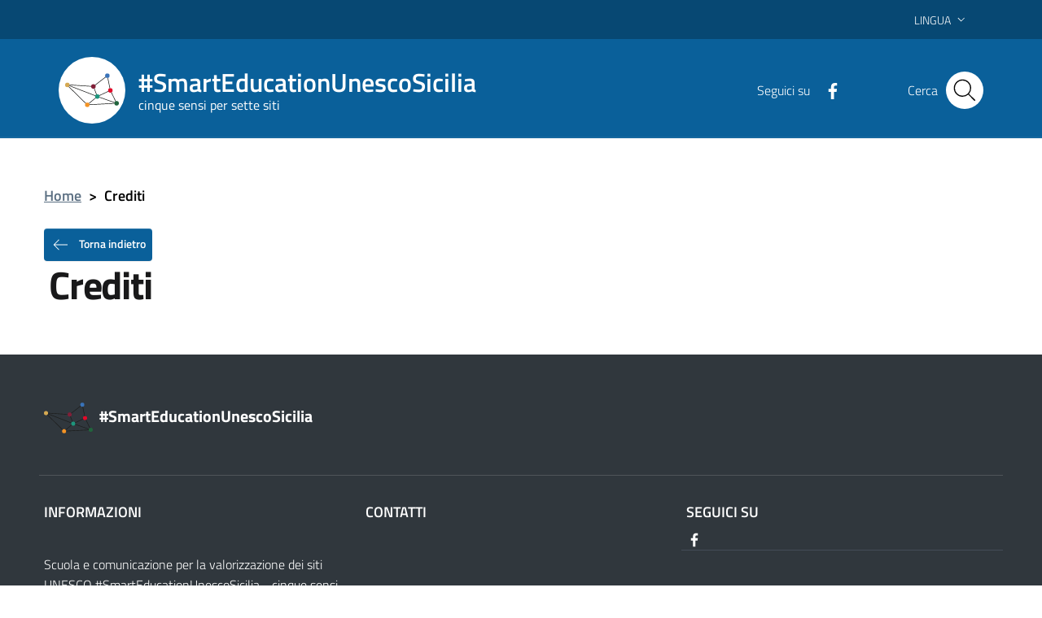

--- FILE ---
content_type: text/html; charset=UTF-8
request_url: https://www.smarteducationunescosicilia.it/crediti/
body_size: 8265
content:
<!DOCTYPE html>
<html lang="it-IT">
    <head>
        <meta name="viewport" content="width=device-width, initial-scale=1">
        <title>
             #SmartEducationUnescoSicilia            Crediti |         </title>

        <link rel="apple-touch-icon" sizes="57x57" href="https://www.smarteducationunescosicilia.it/wp-content/themes/pathema/immagini/favicon/apple-icon-57x57.png">
        <link rel="apple-touch-icon" sizes="60x60" href="https://www.smarteducationunescosicilia.it/wp-content/themes/pathema/immagini/favicon/apple-icon-60x60.png">
        <link rel="apple-touch-icon" sizes="72x72" href="https://www.smarteducationunescosicilia.it/wp-content/themes/pathema/immagini/favicon/apple-icon-72x72.png">
        <link rel="apple-touch-icon" sizes="76x76" href="https://www.smarteducationunescosicilia.it/wp-content/themes/pathema/immagini/favicon/apple-icon-76x76.png">
        <link rel="apple-touch-icon" sizes="114x114" href="https://www.smarteducationunescosicilia.it/wp-content/themes/pathema/immagini/favicon/apple-icon-114x114.png">
        <link rel="apple-touch-icon" sizes="120x120" href="https://www.smarteducationunescosicilia.it/wp-content/themes/pathema/immagini/favicon/apple-icon-120x120.png">
        <link rel="apple-touch-icon" sizes="144x144" href="https://www.smarteducationunescosicilia.it/wp-content/themes/pathema/immagini/favicon/apple-icon-144x144.png">
        <link rel="apple-touch-icon" sizes="152x152" href="https://www.smarteducationunescosicilia.it/wp-content/themes/pathema/immagini/favicon/apple-icon-152x152.png">
        <link rel="apple-touch-icon" sizes="180x180" href="https://www.smarteducationunescosicilia.it/wp-content/themes/pathema/immagini/favicon/apple-icon-180x180.png">
        <link rel="icon" type="image/png" sizes="192x192"  href="https://www.smarteducationunescosicilia.it/wp-content/themes/pathema/immagini/favicon/android-icon-192x192.png">
        <link rel="icon" type="image/png" sizes="32x32" href="https://www.smarteducationunescosicilia.it/wp-content/themes/pathema/immagini/favicon/favicon-32x32.png">
        <link rel="icon" type="image/png" sizes="96x96" href="https://www.smarteducationunescosicilia.it/wp-content/themes/pathema/immagini/favicon/favicon-96x96.png">
        <link rel="icon" type="image/png" sizes="16x16" href="https://www.smarteducationunescosicilia.it/wp-content/themes/pathema/immagini/favicon/favicon-16x16.png">
        <link rel="manifest" href="https://www.smarteducationunescosicilia.it/wp-content/themes/pathema/immagini/favicon/manifest.json">
        <meta name="msapplication-TileColor" content="#ffffff">
        <meta name="msapplication-TileImage" content="https://www.smarteducationunescosicilia.it/wp-content/themes/pathema/immagini/favicon/ms-icon-144x144.png">

        <meta name="theme-color" content="#ffffff">
        <link rel="profile" href="http://gmpg.org/xfn/11">
        <meta name='robots' content='max-image-preview:large' />
<script id="cookieyes" type="text/javascript" src="https://cdn-cookieyes.com/client_data/f831acd270e56dfa71f24c98/script.js"></script><link rel="alternate" href="https://www.smarteducationunescosicilia.it/crediti/" hreflang="it" />
<link rel="alternate" href="https://www.smarteducationunescosicilia.it/en/credits/" hreflang="en" />
<link rel="alternate" type="application/rss+xml" title="SmartEducationUnescoSicilia &raquo; Feed" href="https://www.smarteducationunescosicilia.it/feed/" />
<link rel="alternate" type="application/rss+xml" title="SmartEducationUnescoSicilia &raquo; Feed dei commenti" href="https://www.smarteducationunescosicilia.it/comments/feed/" />
<link rel="alternate" title="oEmbed (JSON)" type="application/json+oembed" href="https://www.smarteducationunescosicilia.it/wp-json/oembed/1.0/embed?url=https%3A%2F%2Fwww.smarteducationunescosicilia.it%2Fcrediti%2F&#038;lang=it" />
<link rel="alternate" title="oEmbed (XML)" type="text/xml+oembed" href="https://www.smarteducationunescosicilia.it/wp-json/oembed/1.0/embed?url=https%3A%2F%2Fwww.smarteducationunescosicilia.it%2Fcrediti%2F&#038;format=xml&#038;lang=it" />
<style id='wp-img-auto-sizes-contain-inline-css' type='text/css'>
img:is([sizes=auto i],[sizes^="auto," i]){contain-intrinsic-size:3000px 1500px}
/*# sourceURL=wp-img-auto-sizes-contain-inline-css */
</style>
<link rel='stylesheet' id='pathema_approfondimenti_style-css' href='https://www.smarteducationunescosicilia.it/wp-content/plugins/pathema-approfondimenti/pathema-approfondimenti.css?ver=6.9' type='text/css' media='all' />
<link rel='stylesheet' id='pathema_dettagliimmagini_style-css' href='https://www.smarteducationunescosicilia.it/wp-content/plugins/pathema-dettagli-immagini/pathema-dettagli-immagini.css?ver=6.9' type='text/css' media='all' />
<link rel='stylesheet' id='wp-block-library-css' href='https://www.smarteducationunescosicilia.it/wp-includes/css/dist/block-library/style.min.css?ver=6.9' type='text/css' media='all' />
<style id='global-styles-inline-css' type='text/css'>
:root{--wp--preset--aspect-ratio--square: 1;--wp--preset--aspect-ratio--4-3: 4/3;--wp--preset--aspect-ratio--3-4: 3/4;--wp--preset--aspect-ratio--3-2: 3/2;--wp--preset--aspect-ratio--2-3: 2/3;--wp--preset--aspect-ratio--16-9: 16/9;--wp--preset--aspect-ratio--9-16: 9/16;--wp--preset--color--black: #000000;--wp--preset--color--cyan-bluish-gray: #abb8c3;--wp--preset--color--white: #ffffff;--wp--preset--color--pale-pink: #f78da7;--wp--preset--color--vivid-red: #cf2e2e;--wp--preset--color--luminous-vivid-orange: #ff6900;--wp--preset--color--luminous-vivid-amber: #fcb900;--wp--preset--color--light-green-cyan: #7bdcb5;--wp--preset--color--vivid-green-cyan: #00d084;--wp--preset--color--pale-cyan-blue: #8ed1fc;--wp--preset--color--vivid-cyan-blue: #0693e3;--wp--preset--color--vivid-purple: #9b51e0;--wp--preset--gradient--vivid-cyan-blue-to-vivid-purple: linear-gradient(135deg,rgb(6,147,227) 0%,rgb(155,81,224) 100%);--wp--preset--gradient--light-green-cyan-to-vivid-green-cyan: linear-gradient(135deg,rgb(122,220,180) 0%,rgb(0,208,130) 100%);--wp--preset--gradient--luminous-vivid-amber-to-luminous-vivid-orange: linear-gradient(135deg,rgb(252,185,0) 0%,rgb(255,105,0) 100%);--wp--preset--gradient--luminous-vivid-orange-to-vivid-red: linear-gradient(135deg,rgb(255,105,0) 0%,rgb(207,46,46) 100%);--wp--preset--gradient--very-light-gray-to-cyan-bluish-gray: linear-gradient(135deg,rgb(238,238,238) 0%,rgb(169,184,195) 100%);--wp--preset--gradient--cool-to-warm-spectrum: linear-gradient(135deg,rgb(74,234,220) 0%,rgb(151,120,209) 20%,rgb(207,42,186) 40%,rgb(238,44,130) 60%,rgb(251,105,98) 80%,rgb(254,248,76) 100%);--wp--preset--gradient--blush-light-purple: linear-gradient(135deg,rgb(255,206,236) 0%,rgb(152,150,240) 100%);--wp--preset--gradient--blush-bordeaux: linear-gradient(135deg,rgb(254,205,165) 0%,rgb(254,45,45) 50%,rgb(107,0,62) 100%);--wp--preset--gradient--luminous-dusk: linear-gradient(135deg,rgb(255,203,112) 0%,rgb(199,81,192) 50%,rgb(65,88,208) 100%);--wp--preset--gradient--pale-ocean: linear-gradient(135deg,rgb(255,245,203) 0%,rgb(182,227,212) 50%,rgb(51,167,181) 100%);--wp--preset--gradient--electric-grass: linear-gradient(135deg,rgb(202,248,128) 0%,rgb(113,206,126) 100%);--wp--preset--gradient--midnight: linear-gradient(135deg,rgb(2,3,129) 0%,rgb(40,116,252) 100%);--wp--preset--font-size--small: 13px;--wp--preset--font-size--medium: 20px;--wp--preset--font-size--large: 36px;--wp--preset--font-size--x-large: 42px;--wp--preset--spacing--20: 0.44rem;--wp--preset--spacing--30: 0.67rem;--wp--preset--spacing--40: 1rem;--wp--preset--spacing--50: 1.5rem;--wp--preset--spacing--60: 2.25rem;--wp--preset--spacing--70: 3.38rem;--wp--preset--spacing--80: 5.06rem;--wp--preset--shadow--natural: 6px 6px 9px rgba(0, 0, 0, 0.2);--wp--preset--shadow--deep: 12px 12px 50px rgba(0, 0, 0, 0.4);--wp--preset--shadow--sharp: 6px 6px 0px rgba(0, 0, 0, 0.2);--wp--preset--shadow--outlined: 6px 6px 0px -3px rgb(255, 255, 255), 6px 6px rgb(0, 0, 0);--wp--preset--shadow--crisp: 6px 6px 0px rgb(0, 0, 0);}:where(.is-layout-flex){gap: 0.5em;}:where(.is-layout-grid){gap: 0.5em;}body .is-layout-flex{display: flex;}.is-layout-flex{flex-wrap: wrap;align-items: center;}.is-layout-flex > :is(*, div){margin: 0;}body .is-layout-grid{display: grid;}.is-layout-grid > :is(*, div){margin: 0;}:where(.wp-block-columns.is-layout-flex){gap: 2em;}:where(.wp-block-columns.is-layout-grid){gap: 2em;}:where(.wp-block-post-template.is-layout-flex){gap: 1.25em;}:where(.wp-block-post-template.is-layout-grid){gap: 1.25em;}.has-black-color{color: var(--wp--preset--color--black) !important;}.has-cyan-bluish-gray-color{color: var(--wp--preset--color--cyan-bluish-gray) !important;}.has-white-color{color: var(--wp--preset--color--white) !important;}.has-pale-pink-color{color: var(--wp--preset--color--pale-pink) !important;}.has-vivid-red-color{color: var(--wp--preset--color--vivid-red) !important;}.has-luminous-vivid-orange-color{color: var(--wp--preset--color--luminous-vivid-orange) !important;}.has-luminous-vivid-amber-color{color: var(--wp--preset--color--luminous-vivid-amber) !important;}.has-light-green-cyan-color{color: var(--wp--preset--color--light-green-cyan) !important;}.has-vivid-green-cyan-color{color: var(--wp--preset--color--vivid-green-cyan) !important;}.has-pale-cyan-blue-color{color: var(--wp--preset--color--pale-cyan-blue) !important;}.has-vivid-cyan-blue-color{color: var(--wp--preset--color--vivid-cyan-blue) !important;}.has-vivid-purple-color{color: var(--wp--preset--color--vivid-purple) !important;}.has-black-background-color{background-color: var(--wp--preset--color--black) !important;}.has-cyan-bluish-gray-background-color{background-color: var(--wp--preset--color--cyan-bluish-gray) !important;}.has-white-background-color{background-color: var(--wp--preset--color--white) !important;}.has-pale-pink-background-color{background-color: var(--wp--preset--color--pale-pink) !important;}.has-vivid-red-background-color{background-color: var(--wp--preset--color--vivid-red) !important;}.has-luminous-vivid-orange-background-color{background-color: var(--wp--preset--color--luminous-vivid-orange) !important;}.has-luminous-vivid-amber-background-color{background-color: var(--wp--preset--color--luminous-vivid-amber) !important;}.has-light-green-cyan-background-color{background-color: var(--wp--preset--color--light-green-cyan) !important;}.has-vivid-green-cyan-background-color{background-color: var(--wp--preset--color--vivid-green-cyan) !important;}.has-pale-cyan-blue-background-color{background-color: var(--wp--preset--color--pale-cyan-blue) !important;}.has-vivid-cyan-blue-background-color{background-color: var(--wp--preset--color--vivid-cyan-blue) !important;}.has-vivid-purple-background-color{background-color: var(--wp--preset--color--vivid-purple) !important;}.has-black-border-color{border-color: var(--wp--preset--color--black) !important;}.has-cyan-bluish-gray-border-color{border-color: var(--wp--preset--color--cyan-bluish-gray) !important;}.has-white-border-color{border-color: var(--wp--preset--color--white) !important;}.has-pale-pink-border-color{border-color: var(--wp--preset--color--pale-pink) !important;}.has-vivid-red-border-color{border-color: var(--wp--preset--color--vivid-red) !important;}.has-luminous-vivid-orange-border-color{border-color: var(--wp--preset--color--luminous-vivid-orange) !important;}.has-luminous-vivid-amber-border-color{border-color: var(--wp--preset--color--luminous-vivid-amber) !important;}.has-light-green-cyan-border-color{border-color: var(--wp--preset--color--light-green-cyan) !important;}.has-vivid-green-cyan-border-color{border-color: var(--wp--preset--color--vivid-green-cyan) !important;}.has-pale-cyan-blue-border-color{border-color: var(--wp--preset--color--pale-cyan-blue) !important;}.has-vivid-cyan-blue-border-color{border-color: var(--wp--preset--color--vivid-cyan-blue) !important;}.has-vivid-purple-border-color{border-color: var(--wp--preset--color--vivid-purple) !important;}.has-vivid-cyan-blue-to-vivid-purple-gradient-background{background: var(--wp--preset--gradient--vivid-cyan-blue-to-vivid-purple) !important;}.has-light-green-cyan-to-vivid-green-cyan-gradient-background{background: var(--wp--preset--gradient--light-green-cyan-to-vivid-green-cyan) !important;}.has-luminous-vivid-amber-to-luminous-vivid-orange-gradient-background{background: var(--wp--preset--gradient--luminous-vivid-amber-to-luminous-vivid-orange) !important;}.has-luminous-vivid-orange-to-vivid-red-gradient-background{background: var(--wp--preset--gradient--luminous-vivid-orange-to-vivid-red) !important;}.has-very-light-gray-to-cyan-bluish-gray-gradient-background{background: var(--wp--preset--gradient--very-light-gray-to-cyan-bluish-gray) !important;}.has-cool-to-warm-spectrum-gradient-background{background: var(--wp--preset--gradient--cool-to-warm-spectrum) !important;}.has-blush-light-purple-gradient-background{background: var(--wp--preset--gradient--blush-light-purple) !important;}.has-blush-bordeaux-gradient-background{background: var(--wp--preset--gradient--blush-bordeaux) !important;}.has-luminous-dusk-gradient-background{background: var(--wp--preset--gradient--luminous-dusk) !important;}.has-pale-ocean-gradient-background{background: var(--wp--preset--gradient--pale-ocean) !important;}.has-electric-grass-gradient-background{background: var(--wp--preset--gradient--electric-grass) !important;}.has-midnight-gradient-background{background: var(--wp--preset--gradient--midnight) !important;}.has-small-font-size{font-size: var(--wp--preset--font-size--small) !important;}.has-medium-font-size{font-size: var(--wp--preset--font-size--medium) !important;}.has-large-font-size{font-size: var(--wp--preset--font-size--large) !important;}.has-x-large-font-size{font-size: var(--wp--preset--font-size--x-large) !important;}
/*# sourceURL=global-styles-inline-css */
</style>

<style id='classic-theme-styles-inline-css' type='text/css'>
/*! This file is auto-generated */
.wp-block-button__link{color:#fff;background-color:#32373c;border-radius:9999px;box-shadow:none;text-decoration:none;padding:calc(.667em + 2px) calc(1.333em + 2px);font-size:1.125em}.wp-block-file__button{background:#32373c;color:#fff;text-decoration:none}
/*# sourceURL=/wp-includes/css/classic-themes.min.css */
</style>
<link rel='stylesheet' id='pathema-5x7-css' href='https://www.smarteducationunescosicilia.it/wp-content/plugins/pathema-5x7/pathema/css-custom/pathema-custom.css?ver=6.9' type='text/css' media='all' />
<link rel='stylesheet' id='pathema-style-css' href='https://www.smarteducationunescosicilia.it/wp-content/themes/pathema/style.css?ver=6.9' type='text/css' media='all' />
<link rel='stylesheet' id='bootstraps-css' href='https://www.smarteducationunescosicilia.it/wp-content/themes/pathema/css/ita-bootstrap.css?ver=6.9' type='text/css' media='all' />
<link rel='stylesheet' id='pathema-css' href='https://www.smarteducationunescosicilia.it/wp-content/themes/pathema/css/pathema.css?ver=6.9' type='text/css' media='all' />
<link rel='stylesheet' id='calendar-css' href='https://www.smarteducationunescosicilia.it/wp-content/themes/pathema/calendar/assets/css/calendar.css?ver=6.9' type='text/css' media='all' />
<link rel='stylesheet' id='calendar-full-css' href='https://www.smarteducationunescosicilia.it/wp-content/themes/pathema/calendar/assets/css/calendar_full.css?ver=6.9' type='text/css' media='all' />
<link rel='stylesheet' id='calendar-compact-css' href='https://www.smarteducationunescosicilia.it/wp-content/themes/pathema/calendar/assets/css/calendar_compact.css?ver=6.9' type='text/css' media='all' />
<link rel='stylesheet' id='ari-fancybox-css' href='https://www.smarteducationunescosicilia.it/wp-content/plugins/ari-fancy-lightbox/assets/fancybox/jquery.fancybox.min.css?ver=1.4.1' type='text/css' media='all' />
<style id='ari-fancybox-inline-css' type='text/css'>
BODY .fancybox-container{z-index:200000}BODY .fancybox-is-open .fancybox-bg{opacity:0.87}BODY .fancybox-bg {background-color:#0f0f11}BODY .fancybox-thumbs {background-color:#ffffff}
/*# sourceURL=ari-fancybox-inline-css */
</style>
<script type="text/javascript" src="https://www.smarteducationunescosicilia.it/wp-includes/js/jquery/jquery.min.js?ver=3.7.1" id="jquery-core-js"></script>
<script type="text/javascript" src="https://www.smarteducationunescosicilia.it/wp-includes/js/jquery/jquery-migrate.min.js?ver=3.4.1" id="jquery-migrate-js"></script>
<script type="text/javascript" id="ari-fancybox-js-extra">
/* <![CDATA[ */
var ARI_FANCYBOX = {"lightbox":{"backFocus":false,"trapFocus":false,"thumbs":{"hideOnClose":false},"touch":{"vertical":true,"momentum":true},"buttons":["slideShow","fullScreen","thumbs","close"],"lang":"custom","i18n":{"custom":{"PREV":"Previous","NEXT":"Next","PLAY_START":"Start slideshow (P)","PLAY_STOP":"Stop slideshow (P)","FULL_SCREEN":"Full screen (F)","THUMBS":"Thumbnails (G)","CLOSE":"Close (Esc)","ERROR":"The requested content cannot be loaded. \u003Cbr/\u003E Please try again later."}}},"convert":{"images":{"convert":true,"post_grouping":true},"links":{"convert":true}},"sanitize":null,"viewers":{"pdfjs":{"url":"https://www.smarteducationunescosicilia.it/wp-content/plugins/ari-fancy-lightbox/assets/pdfjs/web/viewer.html"}}};
//# sourceURL=ari-fancybox-js-extra
/* ]]> */
</script>
<script type="text/javascript" src="https://www.smarteducationunescosicilia.it/wp-content/plugins/ari-fancy-lightbox/assets/fancybox/jquery.fancybox.min.js?ver=1.4.1" id="ari-fancybox-js"></script>
<link rel="EditURI" type="application/rsd+xml" title="RSD" href="https://www.smarteducationunescosicilia.it/xmlrpc.php?rsd" />
<meta name="generator" content="WordPress 6.9" />
<link rel="canonical" href="https://www.smarteducationunescosicilia.it/crediti/" />
<link rel='shortlink' href='https://www.smarteducationunescosicilia.it/?p=1088' />

        <!-- IMPOSTAZIONE COLORE ISTITUZIONALE -->
        <style>
            .navbar .overlay{background-color:#0a609a!important}
            .bg-intestazione{background-color:#0a609a}
            .bg-menu-top{background-color:#0a609a}
            .link_istituzionale {color:#000000!important;fill:#000000!important}
            .link_istituzionale a{color:#000000!important;text-decoration: none!important}
            .link_istituzionale a{color:#000000!important;text-decoration: none!important}
            .link_istituzionale span{color:#000000!important}
            .bordo_istituzionale {border-color:#000000!important}
            .chip:hover:not(.chip-disabled){background-color:#0a609a!important}

            .nav ul li{background-color:rgba(0,0,0, 0.15)}
            .paginazione li a,.paginazione li a:hover,.paginazione li.active a,.paginazione li.disabled{border-color:#000000;color:#000000}
            .nav > li > a:hover {background-color:#000000}
            .nav > li > a:visited {background-color:#000000 !important}
            .pathema a{color:#000000}
            .titolowidget {color:#000000}
            .calendario_perpetuo li.active{background-color:rgba(0,0,0, 0.40) !important}
            .bg-mappainhome {background-color:}
            .mappainhome a{color:!important}
            .mappainhome a:hover {color:!important}
            .mappainhome a:visited {color:!important}
            .testo-intestazione{color:#ffffff}
            .hamb-top{background-color:!important}
            .hamb-middle{background-color:!important}
            .hamb-bottom{background-color:!important}
            .hamb-etichetta{color:!important}
            .socialtop a{background-color:!important}
            .socialtop li{color:!important}
            .socialtop a{color:#ffffff!important}
            .infoeservizi img{height:px!important}
            .videobox img{height:px!important}
            .inevidenza img{height: 140px!important}
            .loop-calendario .calendar-title { background-color: #000000!important}
            .loop-calendario .calendar-btn { background-color: #000000!important}
            .loop-calendario .calendar-table tr th { color: #000000!important}
        </style>

        <script src="https://www.smarteducationunescosicilia.it/wp-content/themes/pathema/js/jquery-3.4.1.min.js"></script>
        <!-- Google maps -->
                <script src="https://developers.google.com/maps/documentation/javascript/examples/markerclusterer/markerclusterer.js"></script>
        <!-- Google Analytics -->
       <!-- Global site tag (gtag.js) - Google Analytics -->
<script async src="https://www.googletagmanager.com/gtag/js?id=G-XYEZHL2MSZ"></script>
<script>
  window.dataLayer = window.dataLayer || [];
  function gtag(){dataLayer.push(arguments);}
  gtag('js', new Date());

  gtag('config', 'G-XYEZHL2MSZ');
</script>
    </head>

    <body class="wp-singular page-template-default page page-id-1088 wp-theme-pathema user-registration-page ur-settings-sidebar-show">
        <!-- Modal CERCA -->
<div class="modal fade bg-cerca" tabindex="-1" role="dialog" id="modalCenter">
    <div class="modal-dialog modal-dialog-centered" role="document">
        <div class="modal-content">
            <div class="modal-header"><h5 class="modal-title">Ricerca rapida</h5></div>
            <div class="modal-body">
                <div class="form-group">
                    <form class="input-group" role="search" method="get" action="https://www.smarteducationunescosicilia.it/">
                        <div class="input-group-prepend">
                            <div class="input-group-text"><svg class="icon icon-sm"><use xlink:href="https://www.smarteducationunescosicilia.it/wp-content/themes/pathema/immagini/bootstrap-italia/svg/sprite.svg#it-pencil"></use></svg></div>
                        </div>
                        <input type="text" class="form-control" value="" id="s" name="s" placeholder="inserisci parola chiave" aria-label="cerca">
                        <div class="input-group-append"><button class="btn btn-primary bg-intestazione" type="submit" id="searchsubmit">Cerca</button></div>
                    </form> 
                </div>
            </div>
            <div class="modal-footer">
                <button class="btn btn-outline-primary btn-xs" data-dismiss="modal" type="button">Annulla</button>
            </div>
        </div>
    </div>
</div>
<!-- MFINE Modal CERCA -->

<!-- Inizio Header NEW -->
<div class="py-0 float-left w-100 text-white position-fixed zi-3 pathema-header clearfix" id="page_top">
    <div class="it-header-wrapper ">
        <!-- Appartenenza -->
        <div class="it-header-slim-wrapper bg-appartenenza-custom animazione appartenenza">
            <div class="container">
                <div class="row">
                    <div class="col-12">
                        <div class="it-header-slim-wrapper-content">
                            <a class="d-none d-lg-block navbar-brand" href="" target="_blank"></a>
                            <div class="nav-mobile">
                                <nav>
                                    <a class="it-opener d-lg-none" data-toggle="collapse" href="#menuappartenenza" role="button" aria-expanded="false" aria-controls="menuappartenenza">
                                        <span></span><svg class="icon"><use xlink:href="https://www.smarteducationunescosicilia.it/wp-content/themes/pathema/immagini/bootstrap-italia/svg/sprite.svg#it-expand"></use></svg>
                                    </a>
                                    <div class="link-list-wrapper collapse" id="menuappartenenza">
                                         
                                    </div>
                                </nav>
                            </div>
                            <div class="header-slim-right-zone">
                                <!-- Lingua -->
                                                                    <div class="nav-item dropdown">
                                        <div class="lingua"></div>
                                        <a class="nav-link dropdown-toggle" href="#" data-toggle="dropdown" aria-expanded="false">
                                            <span>Lingua</span>
                                            <svg class="icon d-none d-lg-block"><use xlink:href="https://www.smarteducationunescosicilia.it/wp-content/themes/pathema/immagini/bootstrap-italia/svg/sprite.svg#it-expand"></use></svg>
                                        </a>
                                        <div class="dropdown-menu">
                                            <div class="row">
                                                <div class="col-12">
                                                    <div class="link-list-wrapper">
                                                        <ul class="link-list">
                                                            <li id="polylang-2" class="widget widget_polylang"><ul>
	<li class="lang-item lang-item-58 lang-item-it current-lang lang-item-first"><a lang="it-IT" hreflang="it-IT" href="https://www.smarteducationunescosicilia.it/crediti/" aria-current="true">Italiano</a></li>
	<li class="lang-item lang-item-61 lang-item-en"><a lang="en-GB" hreflang="en-GB" href="https://www.smarteducationunescosicilia.it/en/credits/">English</a></li>
</ul>
</li>
                                                        </ul>
                                                    </div>
                                                </div>
                                            </div>
                                        </div>
                                    </div>
                                                                <!-- Area riservata -->
                                                            </div>
                        </div>
                    </div>
                </div>
            </div>
        </div>
        <!-- FINE Appartenenza -->
        <!-- Header -->
        <div class="it-nav-wrapper">
            <!-- Intestazione -->
            <div class="it-header-center-wrapper intestazione bg-intestazione animazione ">
                <div class="container">
                    <div class="row">
                        <div class="col-12">
                            <div class="it-header-center-content-wrapper ">
                                <!-- Logo -->
                                <div class="it-brand-wrapper"><a href="/index" title=" #SmartEducationUnescoSicilia">
                                        <div class="bg-araldica">

                                            <img class="icon animazione araldica-standard" src="/wp-content/plugins/pathema-5x7/pathema/immagini/picto-standard.svg" alt="Logo  #SmartEducationUnescoSicilia">
                                            <img class="icon animazione araldica-siti" src="/wp-content/plugins/pathema-5x7/pathema/immagini/picto.svg" alt="Logo  #SmartEducationUnescoSicilia">
                                        </div>
                                        <div class="it-brand-text">
                                            <h2 class="no_toc animazione testo-intestazione"> #SmartEducationUnescoSicilia</h2>
                                            <h3 class="no_toc d-none d-md-block animazione testo-intestazione">cinque sensi per sette siti</h3>
                                        </div>
                                    </a>
                                </div>
                                <!-- Social -->
                                <div class="it-right-zone">
                                                                            <div class="it-socials d-none d-md-flex social-attivo">
                                            <span> Seguici su</span>
                                            <ul>                                                    <li><a href="https://www.facebook.com/smarteducationunescosicilia2019" aria-label="Facebook" target="_blank"><svg class="icon"><use xlink:href="https://www.smarteducationunescosicilia.it/wp-content/themes/pathema/immagini/bootstrap-italia/svg/sprite.svg#it-facebook"></use></svg></a></li>
                                                                                                                                                                                                                                                                                                                                            </ul>
                                        </div>
                                                                        <!-- Bottone modal cerca -->
                                    <div class="it-search-wrapper">
                                        <span class="d-none d-md-block">Cerca</span>
                                        <button class="rounded-icon btn sfondo-cerca" type="button" data-toggle="modal" data-target="#modalCenter">
                                            <svg class="icon"><use xlink:href="https://www.smarteducationunescosicilia.it/wp-content/themes/pathema/immagini/bootstrap-italia/svg/sprite.svg#it-search"></use></svg>
                                        </button>										
                                    </div>
                                </div>
                            </div>
                        </div>
                    </div>
                </div>
            </div>
            <!-- FINE intestazione -->

            <!-- Menu -->
            <div class="it-header-navbar-wrapper bg-menu-top">
                <div class="container">
                    <div class="row">
                        <div class="col-12">
                            <!--Menù principale-->
                            <nav class="navbar navbar-expand-lg has-megamenu">
                                <button class="custom-navbar-toggler" type="button" aria-controls="nav02" aria-expanded="false" aria-label="Toggle navigation" data-target="#nav02">
                                    <svg class="icon"><use xlink:href="https://www.smarteducationunescosicilia.it/wp-content/themes/pathema/immagini/bootstrap-italia/svg/sprite.svg#it-burger"></use></svg>
                                </button>
                                <div class="navbar-collapsable" id="nav02" style="display: none;">
                                    <div class="overlay" style="display: none;"></div>
                                    <div class="close-div sr-only"><button class="btn close-menu" type="button"><span class="it-close"></span>close</button></div>
                                    <div class="menu-wrapper"><ul id="menu-hamburger" class="navbar-nav">
<li class='list-item '><a href='https://www.smarteducationunescosicilia.it/agrigento/i-criteri-per-linserimento-dellarea-archeologica-di-agrigento-nella-whl-2/' class='nav-link dropdown-toggle megalungo '>Area Archeologica della Valle dei Templi di Agrigento</a>
</li>

<li class='list-item '><a href='https://www.smarteducationunescosicilia.it/isole-eolie/i-criteri-per-linserimento-delle-isole-eolie-nella-whl/' class='nav-link dropdown-toggle megalungo '>Isole Eolie</a>
</li>

<li class='list-item '><a href='https://www.smarteducationunescosicilia.it/monte-etna/i-criteri-per-linserimento-del-monte-etna-nella-whl/' class='nav-link dropdown-toggle megalungo '>Monte Etna</a>
</li>

<li class='list-item '><a href='https://www.smarteducationunescosicilia.it/palermo/i-criteri-per-linserimento-di-palermo-arabo-normanna-e-le-cattedrali-di-cefalu-e-monreale/' class='nav-link dropdown-toggle megalungo '>Palermo Arabo Normanna e le cattedrali di Cefalù e Monreale</a>
</li>

<li class='list-item '><a href='https://www.smarteducationunescosicilia.it/siracusa/i-criteri-per-linserimento-di-siracusa-e-della-necropoli-rupestre-di-pantalica-nella-whl/' class='nav-link dropdown-toggle megalungo '>Siracusa e la necropoli rupestre di Pantalica</a>
</li>

<li class='list-item '><a href='https://www.smarteducationunescosicilia.it/val-di-noto/i-criteri-per-linserimento-delle-citta-del-val-di-noto-nella-whl/' class='nav-link dropdown-toggle megalungo '>Barocco del Val di Noto</a>
</li>

<li class='list-item '><a href='https://www.smarteducationunescosicilia.it/piazza-armerina/i-criteri-per-linserimento-della-villa-romana-del-casale-di-piazza-armerina-nella-whl/' class='nav-link dropdown-toggle megalungo '>Villa Romana del Casale di Piazza Armerina</a>
</li>
</ul></div>
                                </div>
                            </nav>
                        </div>
                    </div>
                </div>
            </div>
            <!-- FINE Menu -->
        </div>
        <!-- FINE Header -->
    </div>
</div>
<div class="padding-header"></div>	<div class="container my-5">
		<div class="row">
			<div class="col-md-12"> <nav class="breadcrumb-container" aria-label="breadcrumb">     <ol class="breadcrumb">         <li class="breadcrumb-item"><a href="https://www.smarteducationunescosicilia.it" title="Home">Home</a><span class="separator">&gt;</span></li><li class="breadcrumb-item"><strong> Crediti</strong></li></ol></nav></div>
			<div class="col-md-8"><button type="button" class="btn btn-secondary btn-xs go-back bg-intestazione"> <svg class="icon icon-sm icon-white mr-2"><use xlink:href="https://www.smarteducationunescosicilia.it/wp-content/themes/pathema/immagini/bootstrap-italia/svg/sprite.svg#it-arrow-left"></use></svg> Torna indietro</button>

<div class="col-md-12"><h1>Crediti</h1></div>
<div class="col-md-12"></div>
<div class="col-md-12"><div class="marginecontenuto contenuto-sillabato"><div id="appr_modalright" class="modal it-dialog-scrollable fade" tabindex="-1" role="dialog">
                <div class="modal-dialog modal-dialog-right" role="document">
                    <div class="modal-content">
                        <div class="box-icona-modal float-right">
                            <div class="icona-modal" id="appr_icona_modalright"></div>
                            <div class="titolo-modal">
                                <h5>Approfondimento</h5>
                                <h2 id="appr_tipologia_modalright"></h2>
                            </div>
                        </div>
                        <div class="modal-header">
                            <h4 class="modal-title" id="appr_titolo_modalright"></h4>
                        </div>
                        <div class="modal-body">
                            <p id="appr_contenuto_modalright"></p>
                        </div>
                        <div class="modal-footer">
                            <button type="button" class="btn btn-secondary btn-xs bg-intestazione" data-dismiss="modal" aria-label="Close">
                                <svg class="icon icon-sm icon-white mr-1"><use xlink:href="https://www.smarteducationunescosicilia.it/wp-content/themes/pathema/immagini/bootstrap-italia/svg/sprite.svg#it-close"></use></svg>Chiudi
                            </button>
                        </div>
                    </div>
                </div>
            </div></div></div></div>
			<div class="col-md-4"></div>
		</div>
	</div>
<!-- INIZIO FOOTER -->
<section class="footer-pathema px-3 py-5">
  <div class="container">
    <section class="mb-4">
      <div class="row clearfix footer-brand">
        <div class="col-sm-12"> <a href="/index.php" title="#SmartEducationUnescoSicilia">
          <div class="it-brand-wrapper"> <img class="pr-2" src="https://www.smarteducationunescosicilia.it/wp-content/uploads/2019/10/picto.svg" alt="#SmartEducationUnescoSicilia">
            <div class="it-brand-text align-middle">
              <h3 class="no_toc pt-3">
                                #SmartEducationUnescoSicilia              </h3>
            </div>
          </div>
          </a> </div>
      </div>
    </section>
  </div>
  <div class="container">
    <div class="row footer-divisore mb-3 pb-3 footer-blocco text-white">
      <div class="col-md-3">
              </div>
      <div class="col-md-3">
              </div>
      <div class="col-md-3">
              </div>
      <div class="col-md-3">
              </div>
    </div>
  </div>
  <div class="container footer-info footer-divisore pb-4">
    <div class="row">
      <div class="col-md-4">
        <div class="row">
          <div class="col-12 pt-3">
            <h4><span>
              Informazioni              </span></h4>
          </div>
                    <div class="col-12 pt-2">
                      </div>
                              <div class="col-12 pt-4">
            Scuola e comunicazione per la valorizzazione dei siti UNESCO #SmartEducationUnescoSicilia - cinque sensi per sette siti          </div>
                  </div>
      </div>
      <div class="col-md-4">
        <div class="row">
          <div class="col-12 pt-3">
            <h4><span>
              Contatti              </span></h4>
          </div>
                                                                              </div>
      </div>
      <div class="col-md-4">
        <div class="it-socials social-attivo footer-social">
          <div class="row">
            <div class="col-12 pt-3">
              <h4><span>
                Seguici su                </span></h4>
            </div>
            <div class="col-12">
              <ul>
                                <li><a href="https://www.facebook.com/smarteducationunescosicilia2019" aria-label="Facebook" target="_blank">
                  <svg class="icon icon-white icon-sm pr-1">
                    <use xlink:href="https://www.smarteducationunescosicilia.it/wp-content/themes/pathema/immagini/bootstrap-italia/svg/sprite.svg#it-facebook"></use>
                  </svg>
                  </a></li>
                                                                                                              </ul>
            </div>
            <div class="inapp ">
              <div class="titolo-inapp pt-4">
                              </div>
              <div class="col-12">
                              </div>
            </div>
          </div>
        </div>
      </div>
    </div>
  </div>
  <div class="container footer-divisore pb-3">
    <div class="row text-white">
      <div class="col-md-9 footer-copyright">
        <div id="main-menu" class="menu-footer-container"><ul id="menu-footer" class=""><li id="menu-item-1095" class="menu-item menu-item-type-custom menu-item-object-custom menu-item-1095"><a href="/">Home</a></li>
<li id="menu-item-45254" class="menu-item menu-item-type-post_type menu-item-object-page menu-item-45254"><a href="https://www.smarteducationunescosicilia.it/privacy-policy/">Privacy Policy</a></li>
<li id="menu-item-1093" class="menu-item menu-item-type-post_type menu-item-object-page current-menu-item page_item page-item-1088 current_page_item menu-item-1093"><a href="https://www.smarteducationunescosicilia.it/crediti/" aria-current="page">Crediti</a></li>
</ul></div>      </div>
      <div class="col-md-3 footer-copyright-box"> © 2026 -
                #SmartEducationUnescoSicilia      </div>
    </div>
  </div>
  <div class="container">
    <div class="row">
      <div class="col-md-12 py-3">
        <div class="powered">
                    <a href="https://www.datanetsrl.eu" target="_blank" title="powered"> <img src="https://www.smarteducationunescosicilia.it/wp-content/themes/pathema/immagini/powered.png" alt="Powered By Datanet srl"/> </a> </div>
        <div class="mibac">
          <div class="mibac-logo"><img src="/wp-content/plugins/pathema-5x7/pathema/immagini/logo-mic.svg" alt="MiBACT"/></div>
          MiC – Ministero della Cultura
          Legge 77/2006 - Misure Speciali di Tutela e Fruizione dei Siti Italiani di Interesse Culturale, Paesaggistico e Ambientale, inseriti nella “Lista Del Patrimonio Mondiale”, posti sotto la Tutela dell’ UNESCO Regione Siciliana. 
		  </div>
		  <hr>
		  <div class="mibac">
          <div class="mibac-logo"><img height="70px" src="/wp-content/plugins/pathema-5x7/pathema/immagini/regionesiciliana.svg" alt="Regione Siciliana"/></div>
          Assessorato dei Beni Culturali e dell’Identità Siciliana, Dipartimento dei Beni Culturali e dell’Identità Siciliana. </div> 
		  <hr>
		   <div class="mibac">
          <div class="mibac-logo"><img src="/wp-content/plugins/pathema-5x7/pathema/immagini/valledeitempli.svg" alt="Parco archeologico della Valle dei Templi di Agrigento"/></div>
          Parco archeologico della Valle dei Templi di Agrigento. </div>
		  
		  
		  
		  
              </div>
    </div>
  </div>
</section>

<!-- Pulsante top --> 
<a href="#page_top" aria-hidden="true" data-attribute="back-to-top" class="back-to-top bg-intestazione" id="top">
<svg class="icon icon-light">
  <use xlink:href="https://www.smarteducationunescosicilia.it/wp-content/themes/pathema/immagini/bootstrap-italia/svg/sprite.svg#it-arrow-up"></use>
</svg>
</a> 
<!-- FINE Pulsante top --> <script src="https://www.smarteducationunescosicilia.it/wp-content/themes/pathema/js/pathema.js"></script> 
<script src="https://www.smarteducationunescosicilia.it/wp-content/themes/pathema/js/bootstrap-italia.bundle.min.js"></script>
<script src="https://www.smarteducationunescosicilia.it/wp-content/themes/pathema/calendar/config/config.js"></script>
<script src="https://www.smarteducationunescosicilia.it/wp-content/themes/pathema/calendar/assets/languages/en.js"></script>
<script src="https://www.smarteducationunescosicilia.it/wp-content/themes/pathema/calendar/assets/js/calendar.js"></script>
<script src="https://www.smarteducationunescosicilia.it/wp-content/themes/pathema/js/dataTables/dataTables-1.10.12.min.js"></script> 
<script src="https://www.smarteducationunescosicilia.it/wp-content/themes/pathema/js/dataTables/datetime-1.10.12.js"></script> 
<script src="https://www.smarteducationunescosicilia.it/wp-content/themes/pathema/js/dataTables/datetime-moment.min.js"></script> 
<script src="https://www.smarteducationunescosicilia.it/wp-content/themes/pathema/js/dataTables/moment-2.24.0.min.js"></script> 
<script src="https://www.smarteducationunescosicilia.it/wp-content/themes/pathema/js/dataTables/dataTables.buttons.min.js"></script>
<script src="https://www.smarteducationunescosicilia.it/wp-content/themes/pathema/js/dataTables/buttons.flash.min.js"></script> 
<script src="https://www.smarteducationunescosicilia.it/wp-content/themes/pathema/js/dataTables/jszip.min.js"></script> 
<script src="https://www.smarteducationunescosicilia.it/wp-content/themes/pathema/js/dataTables/pdfmake.min.js"></script>
<script src="https://www.smarteducationunescosicilia.it/wp-content/themes/pathema/js/dataTables/vfs_fonts.js"></script> 
<script src="https://www.smarteducationunescosicilia.it/wp-content/themes/pathema/js/dataTables/buttons.html5.min.js"></script> 
<script type="speculationrules">
{"prefetch":[{"source":"document","where":{"and":[{"href_matches":"/*"},{"not":{"href_matches":["/wp-*.php","/wp-admin/*","/wp-content/uploads/*","/wp-content/*","/wp-content/plugins/*","/wp-content/themes/pathema/*","/*\\?(.+)"]}},{"not":{"selector_matches":"a[rel~=\"nofollow\"]"}},{"not":{"selector_matches":".no-prefetch, .no-prefetch a"}}]},"eagerness":"conservative"}]}
</script>
</body>
</html>

--- FILE ---
content_type: application/javascript
request_url: https://www.smarteducationunescosicilia.it/wp-content/themes/pathema/calendar/assets/languages/en.js
body_size: 184
content:
// Day, Month
var wordMonth = new Array("Gennaio", "Febbraio", "Marzo", "Aprile", "Maggio", "Giugno", "Luglio", "Agosto", "Settembre", "Ottobre", "Novembre", "Dicembre");
var wordDay_sun = "Domenica";
var wordDay_mon = "Lunedì";
var wordDay_tue = "Martedì";
var wordDay_wed = "Mercoledì";
var wordDay_thu = "Giovedì";
var wordDay_fri = "Venerdì";
var wordDay_sat = "Sabato";

// View Button
var calendar_view = "Calendario"
var list_view = "Lista"
var back = "Torna indietro"

// Calendar Button
var prev_year = "Anno precedente"
var prev_month = "Mese precedente"
var next_month = "Mese successivo"
var next_year = "Anno successivo"